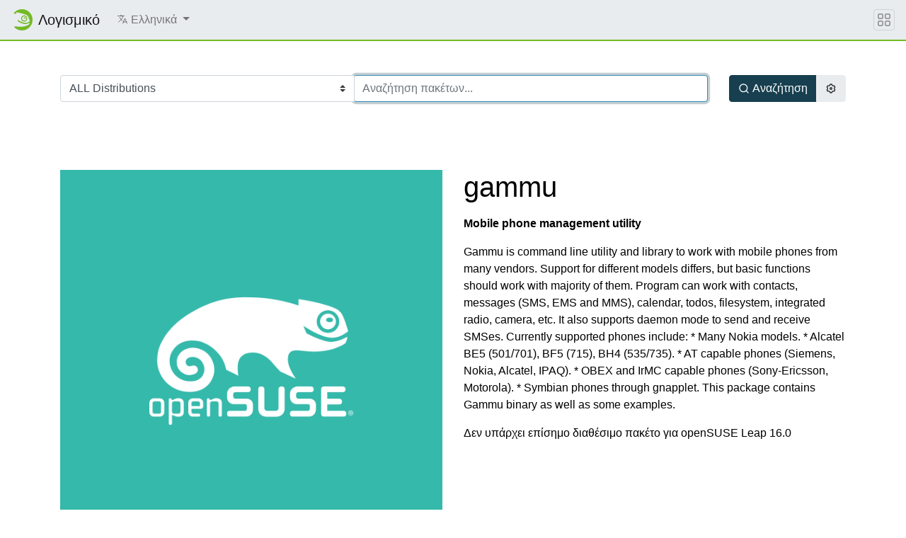

--- FILE ---
content_type: text/html; charset=utf-8
request_url: https://software.opensuse.org/package/gammu?locale=el
body_size: 67937
content:
<!DOCTYPE html>
<html>
<head lang='el'>
<meta charset='utf-8'>
<meta content='IE=edge' http-equiv='X-UA-Compatible'>
<meta content='width=device-width, initial-scale=1' name='viewport'>
<title>Λογισμικό openSUSE</title>
<meta content='text/html; charset=utf-8' http-equiv='Content-Type'>
<meta content='text/javascript' http-equiv='Content-Script-Type'>
<meta content='text/css' http-equiv='Content-Style-Type'>
<link href='/search_software.xml' rel='search' title='openSUSE Software' type='application/opensearchdescription+xml'>
<link href='https://software.opensuse.org/favicon.ico' rel='shortcut icon'>
<link rel="stylesheet" href="/assets/application-8e22d64cc26acc160dc8e1b870f7ff15eda6f1ba7b037dfd580872ae04ce13e1.css" />
<script src="/assets/application-4dc58a466ff4cc101e0afd17d5049d6dff1ebfc6f2c4a2648bde05eb1b601d4a.js"></script>
</head>
<body>
<nav class='navbar noprint navbar-expand-md sticky-top'>
<a class="navbar-brand" href="/"><img class="d-inline-block align-top" alt="openSUSE" title="openSUSE" width="30" height="30" src="/assets/chameleon/logo/favicon-366406cad3c51bad7ea9c1c20f1e6585e46018a5356778caea19e756fb799221.svg" />
<div class='navbar-title'>
Λογισμικό
</div>
</a><button class='navbar-toggler' data-target='#navbar-collapse' data-toggle='collapse' type='button'>
<svg width="1em" height="1em" viewBox="0 0 16 16" fill="currentColor" xmlns="http://www.w3.org/2000/svg" role="img" aria-label="title">
  <title>Expand Navbar</title>
  <path d="M2.5 11.5A.5.5 0 0 1 3 11h10a.5.5 0 0 1 0 1H3a.5.5 0 0 1-.5-.5zm0-4A.5.5 0 0 1 3 7h10a.5.5 0 0 1 0 1H3a.5.5 0 0 1-.5-.5zm0-4A.5.5 0 0 1 3 3h10a.5.5 0 0 1 0 1H3a.5.5 0 0 1-.5-.5z"></path>
</svg>

</button>
<div class='collapse navbar-collapse' id='navbar-collapse'>
<ul class='nav navbar-nav mr-auto flex-md-shrink-0'>
<li class='nav-item dropdown'>
<a class="nav-link dropdown-toggle" id="locale-menu-link" role="button" data-toggle="dropdown" aria-haspopup="true" aria-expanded="false" href="#"><svg xmlns="http://www.w3.org/2000/svg" width="1em" height="1em" viewBox="0 0 512 512" role="img" aria-label="title">
  <title>Choose Locale</title>
  <line x1="48" y1="112" x2="336" y2="112" style="fill:none;stroke:currentColor;stroke-linecap:round;stroke-linejoin:round;stroke-width:32px"></line>
  <line x1="192" y1="64" x2="192" y2="112" style="fill:none;stroke:currentColor;stroke-linecap:round;stroke-linejoin:round;stroke-width:32px"></line>
  <polyline points="272 448 368 224 464 448" style="fill:none;stroke:currentColor;stroke-linecap:round;stroke-linejoin:round;stroke-width:32px"></polyline>
  <line x1="301.5" y1="384" x2="434.5" y2="384" style="fill:none;stroke:currentColor;stroke-linecap:round;stroke-linejoin:round;stroke-width:32px"></line>
  <path d="M281.3,112S257,206,199,277,80,384,80,384" style="fill:none;stroke:currentColor;stroke-linecap:round;stroke-linejoin:round;stroke-width:32px"></path>
  <path d="M256,336s-35-27-72-75-56-85-56-85" style="fill:none;stroke:currentColor;stroke-linecap:round;stroke-linejoin:round;stroke-width:32px"></path>
</svg>

<span class='selected-language'>Ελληνικά</span>
<span class='caret'></span>
</a><div class='dropdown-menu dropdown-menu-right'>
<a class="dropdown-item" href="/package/gammu?locale=ar">العربية</a>
<a class="dropdown-item" href="/package/gammu?locale=bg">Български</a>
<a class="dropdown-item" href="/package/gammu?locale=ca">Català</a>
<a class="dropdown-item" href="/package/gammu?locale=cs">Čeština</a>
<a class="dropdown-item" href="/package/gammu?locale=da">Dansk</a>
<a class="dropdown-item" href="/package/gammu?locale=de">Deutsch</a>
<a class="dropdown-item" href="/package/gammu?locale=el">Ελληνικά</a>
<a class="dropdown-item" href="/package/gammu?locale=en">English</a>
<a class="dropdown-item" href="/package/gammu?locale=es">Español</a>
<a class="dropdown-item" href="/package/gammu?locale=et">eesti keel</a>
<a class="dropdown-item" href="/package/gammu?locale=fa">فارسی</a>
<a class="dropdown-item" href="/package/gammu?locale=fi">Suomi</a>
<a class="dropdown-item" href="/package/gammu?locale=fr">Français</a>
<a class="dropdown-item" href="/package/gammu?locale=gl">Galego</a>
<a class="dropdown-item" href="/package/gammu?locale=hi">हिन्दी</a>
<a class="dropdown-item" href="/package/gammu?locale=hu">Magyar</a>
<a class="dropdown-item" href="/package/gammu?locale=id">Bahasa Indonesia</a>
<a class="dropdown-item" href="/package/gammu?locale=it">Italiano</a>
<a class="dropdown-item" href="/package/gammu?locale=ja">日本語</a>
<a class="dropdown-item" href="/package/gammu?locale=kab">ⵜⴰⵇⴱⴰⵢⵍⵉⵜ</a>
<a class="dropdown-item" href="/package/gammu?locale=km">ភាសាខ្មែរ</a>
<a class="dropdown-item" href="/package/gammu?locale=ko">한국어</a>
<a class="dropdown-item" href="/package/gammu?locale=lt">Lietuvių</a>
<a class="dropdown-item" href="/package/gammu?locale=nb">Bokmål</a>
<a class="dropdown-item" href="/package/gammu?locale=nl">Nederlands</a>
<a class="dropdown-item" href="/package/gammu?locale=nn">Nynorsk</a>
<a class="dropdown-item" href="/package/gammu?locale=pl">Polski</a>
<a class="dropdown-item" href="/package/gammu?locale=pt_BR">Português (Brazil)</a>
<a class="dropdown-item" href="/package/gammu?locale=pt_PT">Português</a>
<a class="dropdown-item" href="/package/gammu?locale=ro">Română</a>
<a class="dropdown-item" href="/package/gammu?locale=ru">Русский</a>
<a class="dropdown-item" href="/package/gammu?locale=si">සිංහල</a>
<a class="dropdown-item" href="/package/gammu?locale=sk">Slovenčina</a>
<a class="dropdown-item" href="/package/gammu?locale=sv">Svenska</a>
<a class="dropdown-item" href="/package/gammu?locale=th">ภาษาไทย</a>
<a class="dropdown-item" href="/package/gammu?locale=tzm">Tamaziɣt n aṭlaṣ</a>
<a class="dropdown-item" href="/package/gammu?locale=uk">Українська</a>
<a class="dropdown-item" href="/package/gammu?locale=wa">Walon</a>
<a class="dropdown-item" href="/package/gammu?locale=zh_CN">简体中文</a>
<a class="dropdown-item" href="/package/gammu?locale=zh_TW">繁體中文</a>
</div>
</li>
</ul>
</div>
<button class='navbar-toggler megamenu-toggler' data-target='#megamenu' data-toggle='collapse' type='button'>
<svg width="1em" height="1em" viewBox="0 0 16 16" fill="currentColor" xmlns="http://www.w3.org/2000/svg" role="img" aria-label="title">
  <title>Expand Megamenu</title>
  <path fill-rule="evenodd" d="M1 2.5A1.5 1.5 0 0 1 2.5 1h3A1.5 1.5 0 0 1 7 2.5v3A1.5 1.5 0 0 1 5.5 7h-3A1.5 1.5 0 0 1 1 5.5v-3zM2.5 2a.5.5 0 0 0-.5.5v3a.5.5 0 0 0 .5.5h3a.5.5 0 0 0 .5-.5v-3a.5.5 0 0 0-.5-.5h-3zm6.5.5A1.5 1.5 0 0 1 10.5 1h3A1.5 1.5 0 0 1 15 2.5v3A1.5 1.5 0 0 1 13.5 7h-3A1.5 1.5 0 0 1 9 5.5v-3zm1.5-.5a.5.5 0 0 0-.5.5v3a.5.5 0 0 0 .5.5h3a.5.5 0 0 0 .5-.5v-3a.5.5 0 0 0-.5-.5h-3zM1 10.5A1.5 1.5 0 0 1 2.5 9h3A1.5 1.5 0 0 1 7 10.5v3A1.5 1.5 0 0 1 5.5 15h-3A1.5 1.5 0 0 1 1 13.5v-3zm1.5-.5a.5.5 0 0 0-.5.5v3a.5.5 0 0 0 .5.5h3a.5.5 0 0 0 .5-.5v-3a.5.5 0 0 0-.5-.5h-3zm6.5.5A1.5 1.5 0 0 1 10.5 9h3a1.5 1.5 0 0 1 1.5 1.5v3a1.5 1.5 0 0 1-1.5 1.5h-3A1.5 1.5 0 0 1 9 13.5v-3zm1.5-.5a.5.5 0 0 0-.5.5v3a.5.5 0 0 0 .5.5h3a.5.5 0 0 0 .5-.5v-3a.5.5 0 0 0-.5-.5h-3z"></path>
</svg>

</button>
</nav>
<div class='megamenu collapse' id='megamenu'></div>

<main class='page-content flex-fill' id='content'>
<div class="search-box py-5">
  <div class="container">
    <form action="/search" accept-charset="UTF-8" method="get">
      <div class="row">
        <div class="col-md">
          <div class="row m-0 input-group">
            <div class="col-md-auto p-0 input-group-prepend">
            <select name="baseproject" id="baseproject" class="btn custom-select"><option value="ALL">ALL Distributions</option>
<option value="openEuler:20.03">openEuler 20.03</option>
<option value="openEuler:21.03">openEuler 21.03</option>
<option value="openEuler:22.03">openEuler 22.03</option>
<option value="openEuler:24.03">openEuler 24.03</option>
<option value="openSUSE:Factory">openSUSE Tumbleweed</option>
<option value="openSUSE:Slowroll">openSUSE Slowroll</option>
<option value="openSUSE:Leap:16.0">openSUSE Leap 16.0</option>
<option value="openSUSE:Leap:15.6">openSUSE Leap 15.6</option>
<option value="openSUSE:Leap:15.5">openSUSE Leap 15.5</option>
<option value="openSUSE:Factory:RISCV">openSUSE Factory RISCV</option>
<option value="openSUSE:Factory:ARM">openSUSE Factory ARM</option>
<option value="openSUSE:Factory:PowerPC">openSUSE Factory PowerPC</option>
<option value="openSUSE:Factory:zSystems">openSUSE Factory zSystems</option>
<option value="SUSE:SLFO:Main">SLFO Main</option>
<option value="SUSE:SLFO:1.2">SLFO 1.2</option>
<option value="SUSE:SLFO:1.1">SLFO_1.1</option>
<option value="SUSE:SLFO:1.0">SLFO_1.0</option>
<option value="openSUSE:Backports:SLE-16.0">openSUSE Backports for SLFO 1.2 aka SLES 16</option>
<option value="openSUSE:Backports:SLE-16.1">openSUSE Backports for SLFO Main aka SLES 16.1</option>
<option value="openSUSE:Backports:SLE-15-SP7">openSUSE Backports for SLE 15 SP7</option>
<option value="openSUSE:Backports:SLE-15-SP6">openSUSE Backports for SLE 15 SP6</option>
<option value="openSUSE:Backports:SLE-15-SP5">openSUSE Backports for SLE 15 SP5</option>
<option value="openSUSE:Backports:SLE-15-SP4">openSUSE Backports for SLE 15 SP4</option>
<option value="openSUSE:Backports:SLE-15-SP3">openSUSE Backports for SLE 15 SP3</option>
<option value="openSUSE:Backports:SLE-15-SP2">openSUSE Backports for SLE 15 SP2</option>
<option value="openSUSE:Backports:SLE-15-SP1">openSUSE Backports for SLE 15 SP1</option>
<option value="openSUSE:Backports:SLE-12-SP5">openSUSE Backports for SLE 12 SP5</option>
<option value="openSUSE:Backports:SLE-12-SP4">openSUSE Backports for SLE 12 SP4</option>
<option value="openSUSE:Backports:SLE-12-SP3">openSUSE Backports for SLE 12 SP3</option>
<option value="openSUSE:Backports:SLE-12-SP2">openSUSE Backports for SLE 12 SP2</option>
<option value="openSUSE:Backports:SLE-12-SP1">openSUSE Backports for SLE 12 SP1</option>
<option value="openSUSE:Backports:SLE-12">openSUSE Backports for SLE 12 SP0</option>
<option value="SUSE:SLFO:Main:Build">SUSE SLE-16 (in development)</option>
<option value="SUSE:SLE-15-SP7:GA">SUSE SLE-15-SP7</option>
<option value="SUSE:SLE-15-SP6:GA">SUSE SLE-15-SP6</option>
<option value="SUSE:SLE-15-SP5:GA">SUSE SLE-15-SP5</option>
<option value="SUSE:SLE-15-SP4:GA">SUSE SLE-15-SP4</option>
<option value="SUSE:SLE-15-SP3:GA">SUSE SLE-15-SP3</option>
<option value="SUSE:SLE-15-SP2:GA">SUSE SLE-15-SP2</option>
<option value="SUSE:SLE-15-SP1:GA">SUSE SLE-15-SP1</option>
<option value="SUSE:SLE-12-SP5:GA">SUSE SLE-12-SP5</option>
<option value="SUSE:SLE-11:SP4">SUSE SLE-11 SP 4</option>
<option value="Arch:Extra">Arch Extra</option>
<option value="Arch:Community">Arch Community</option>
<option value="Raspbian:13">Raspbian 13</option>
<option value="Raspbian:12">Raspbian 12</option>
<option value="Raspbian:11">Raspbian 11</option>
<option value="Raspbian:10">Raspbian 10</option>
<option value="Debian:Next">Debian Unstable</option>
<option value="Debian:Testing">Debian Testing</option>
<option value="Debian:13">Debian 13</option>
<option value="Debian:12">Debian 12</option>
<option value="Debian:11">Debian 11</option>
<option value="Debian:10">Debian 10</option>
<option value="Debian:9.0">Debian 9.0</option>
<option value="Fedora:Rawhide">Fedora Rawhide (unstable)</option>
<option value="Fedora:43">Fedora 43</option>
<option value="Fedora:42">Fedora 42</option>
<option value="Fedora:41">Fedora 41</option>
<option value="Fedora:40">Fedora 40</option>
<option value="Fedora:39">Fedora 39</option>
<option value="Fedora:38">Fedora 38</option>
<option value="ScientificLinux:7">ScientificLinux 7</option>
<option value="ScientificLinux:6">ScientificLinux 6</option>
<option value="RedHat:RHEL-7">RedHat RHEL-7</option>
<option value="RedHat:RHEL-6">RedHat RHEL-6</option>
<option value="RedHat:RHEL-5">RedHat RHEL-5</option>
<option value="CentOS:CentOS-8:Stream">CentOS CentOS-8-Stream</option>
<option value="CentOS:CentOS-8">CentOS CentOS-8</option>
<option value="CentOS:CentOS-7">CentOS CentOS-7</option>
<option value="Ubuntu:25.10">Ubuntu 25.10</option>
<option value="Ubuntu:25.04">Ubuntu 25.04</option>
<option value="Ubuntu:24.10">Ubuntu 24.10</option>
<option value="Ubuntu:24.04">Ubuntu 24.04</option>
<option value="Ubuntu:22.04">Ubuntu 22.04</option>
<option value="Ubuntu:20.04">Ubuntu 20.04</option>
<option value="Univention:4.4">Univention UCS 4.4</option>
<option value="Mageia:Cauldron">Mageia Cauldron (unstable)</option>
<option value="Mageia:9">Mageia 9</option>
<option value="Mageia:8">Mageia 8</option>
<option value="IBM:PowerKVM:3.1">IBM PowerKVM 3.1</option>
<option value="OBS:AppImage">AppImage</option></select>
            </div>
            <div class="col py-3 p-0 p-md-0 input-group-append">
            <input type="text" name="q" id="search-form" class="form-control" placeholder="Αναζήτηση πακέτων..." autocomplete="off" autofocus="autofocus" size="60" />
            </div>
          </div>
        </div>
        <div class="col-md-auto btn-group d-flex">
          <button id="search-button" type="submit" class="btn btn-primary ml-auto d-flex align-items-center">
            <svg xmlns="http://www.w3.org/2000/svg" viewBox="0 0 24 24" width="1em" height="1em" fill="currentColor"><path d="M18.031 16.617l4.283 4.282-1.415 1.415-4.282-4.283A8.96 8.96 0 0 1 11 20c-4.968 0-9-4.032-9-9s4.032-9 9-9 9 4.032 9 9a8.96 8.96 0 0 1-1.969 5.617zm-2.006-.742A6.977 6.977 0 0 0 18 11c0-3.868-3.133-7-7-7-3.868 0-7 3.132-7 7 0 3.867 3.132 7 7 7a6.977 6.977 0 0 0 4.875-1.975l.15-.15z"/></svg>

            <span class="ml-1">Αναζήτηση</span>
          </button>
          <button id="settings-button" type="button" class="btn btn-secondary mr-auto d-flex align-items-center" data-toggle="modal" data-target="#search-settings">
            <svg xmlns="http://www.w3.org/2000/svg" viewBox="0 0 24 24" width="1em" height="1em" fill="currentColor"><path d="M3.34 17a10.018 10.018 0 0 1-.978-2.326 3 3 0 0 0 .002-5.347A9.99 9.99 0 0 1 4.865 4.99a3 3 0 0 0 4.631-2.674 9.99 9.99 0 0 1 5.007.002 3 3 0 0 0 4.632 2.672c.579.59 1.093 1.261 1.525 2.01.433.749.757 1.53.978 2.326a3 3 0 0 0-.002 5.347 9.99 9.99 0 0 1-2.501 4.337 3 3 0 0 0-4.631 2.674 9.99 9.99 0 0 1-5.007-.002 3 3 0 0 0-4.632-2.672A10.018 10.018 0 0 1 3.34 17zm5.66.196a4.993 4.993 0 0 1 2.25 2.77c.499.047 1 .048 1.499.001A4.993 4.993 0 0 1 15 17.197a4.993 4.993 0 0 1 3.525-.565c.29-.408.54-.843.748-1.298A4.993 4.993 0 0 1 18 12c0-1.26.47-2.437 1.273-3.334a8.126 8.126 0 0 0-.75-1.298A4.993 4.993 0 0 1 15 6.804a4.993 4.993 0 0 1-2.25-2.77c-.499-.047-1-.048-1.499-.001A4.993 4.993 0 0 1 9 6.803a4.993 4.993 0 0 1-3.525.565 7.99 7.99 0 0 0-.748 1.298A4.993 4.993 0 0 1 6 12c0 1.26-.47 2.437-1.273 3.334a8.126 8.126 0 0 0 .75 1.298A4.993 4.993 0 0 1 9 17.196zM12 15a3 3 0 1 1 0-6 3 3 0 0 1 0 6zm0-2a1 1 0 1 0 0-2 1 1 0 0 0 0 2z"/></svg>

          </button>
        </div>
      </div>
</form>  </div>
</div>
<div class="modal fade" id="search-settings" tabindex="-1" role="dialog" aria-labelledby="exampleModalLabel" aria-hidden="true">
  <div class="modal-dialog" role="document">
    <div class="modal-content">

      <div class="modal-header">
        <h5 class="modal-title" id="exampleModalLabel">Ρυθμίσεις αναζήτησης</h5>
        <button type="button" class="close" data-dismiss="modal" aria-label="Close">
        <span aria-hidden="true">&times;</span>
        </button>
      </div>

      <div class="modal-body">
        <form>
          <div class="form-check">
            <label class="form-check-label">
              <input type="checkbox" name="search_devel" id="search_devel" value="true" />
              Εμφάνιση πακέτων υπό ανάπτυξη
            </label>
          </div>

          <div class="form-check">
            <label class="form-check-label">
              <input type="checkbox" name="search_lang" id="search_lang" value="true" />
              Εμφάνιση γλωσσικών πακέτων
            </label>
          </div>

          <div class="form-check">
            <label class="form-check-label">
              <input type="checkbox" name="search_debug" id="search_debug" value="true" />
              Εμφάνιση πακέτων αποσφαλμάτωσης
            </label>
          </div>
        </form>
      </div>

      <div class="modal-footer">
        <button type="button" class="ok-button btn btn-primary">Εντάξει</button>
        <button type="button" class="cancel-button btn btn-secondary">Aκύρωση</button>
      </div>
    </div>
  </div>
</div>


<div id='search-result-container'>



  <header class="my-5">
    <div class="container">
      <div class="row">
        <div class="col-md-6">
          <a title="Screenshot of gammu" rel="lightbox" href="/package/screenshot/gammu.png">
            <img class="img-fluid" src="/package/thumbnail/gammu.png" alt="gammu" />
          </a>
        </div>
        <div class="col-md-6">
          <h1>gammu</h1>
            <p><strong>Mobile phone management utility</strong></p>
            <p id="pkg-desc">Gammu is command line utility and library to work with mobile phones
from many vendors. Support for different models differs, but basic
functions should work with majority of them. Program can work with
contacts, messages (SMS, EMS and MMS), calendar, todos, filesystem,
integrated radio, camera, etc. It also supports daemon mode to send and
receive SMSes.

Currently supported phones include:

* Many Nokia models.
* Alcatel BE5 (501/701), BF5 (715), BH4 (535/735).
* AT capable phones (Siemens, Nokia, Alcatel, IPAQ).
* OBEX and IrMC capable phones (Sony-Ericsson, Motorola).
* Symbian phones through gnapplet.

This package contains Gammu binary as well as some examples.</p>
            <!-- <i>(from openSUSE:Backports:SLE-15-SP2)</i> -->

            Δεν υπάρχει επίσημο διαθέσιμο πακέτο για  openSUSE Leap 16.0
        </div><!-- /#package-description -->
      </div><!-- /.row -->
    </div><!-- /.container -->
  </header>

  <div class="container " id="other-distributions-listing">
    <h3 class="mt-5 mb-4">Διανομές</h3>


        <h4 class="mt-4 mb-3">openSUSE Tumbleweed</h4>

        <!-- official packages -->

          
  <div class="card mb-2">
    <div class="card-body row">
      
      <div class="col-md-6">
        <a href="https://build.opensuse.org/package/show/openSUSE%3AFactory/gammu"><b>επίσημη έκδοση</b></a>
          <span class="badge badge-success">Επίσημο</span>
      </div><!-- /.col- -->
      
      <div class="col-md-2">
        1.42.0
      </div><!-- /.col- -->
      
      <div class="col-md-4 text-right">

        <!-- 1-click install button -->

        <a class="btn btn-sm btn-secondary" href="/download/package?package=gammu&amp;project=openSUSE%3AFactory">
          <svg xmlns="http://www.w3.org/2000/svg" viewBox="0 0 24 24" width="1.15em" height="1.15em" fill="currentColor"><path d="M3 19h18v2H3v-2zm10-5.828L19.071 7.1l1.414 1.414L12 17 3.515 8.515 4.929 7.1 11 13.17V2h2v11.172z"/></svg>

          Expert Download
</a>
      </div><!-- /.col- -->
    </div><!-- /.card-body -->
  </div><!-- /.card -->

        
        


        <p>
        <button class="btn btn-sm btn-warning"  type="button" data-toggle="collapse" data-target="#opensuse-factory-experimental-packages">Εμφάνιση πειραματικών πακέτων</button>
        <button class="btn btn-sm btn-danger"  type="button" data-toggle="collapse" data-target="#opensuse-factory-community-packages">Εμφάνιση μη κοινοτικών πακέτων</button>
        </p>
        <!-- experimental packages -->
        <div id="opensuse-factory-experimental-packages" class="collapse">
            
  <div class="card mb-2">
    <div class="card-body row">
      
      <div class="col-md-6">
        <a href="https://build.opensuse.org/package/show/hardware/gammu">hardware</a>
          <span class="badge badge-warning">Πειραματικό</span>
      </div><!-- /.col- -->
      
      <div class="col-md-2">
        1.42.0
      </div><!-- /.col- -->
      
      <div class="col-md-4 text-right">

        <!-- 1-click install button -->
            <a class="btn btn-sm btn-primary" href="/ymp/hardware/openSUSE_Tumbleweed/gammu.ymp?base=openSUSE%3AFactory&amp;query=gammu"><svg xmlns="http://www.w3.org/2000/svg" viewBox="0 0 24 24" width="1.15em" height="1.15em" fill="currentColor"><path d="M13 9h8L11 24v-9H4l9-15v9zm-2 2V7.22L7.532 13H13v4.394L17.263 11H11z"/></svg>
 Εγκατάσταση με 1 κλικ</a>

        <a class="btn btn-sm btn-secondary" href="/download/package?package=gammu&amp;project=hardware">
          <svg xmlns="http://www.w3.org/2000/svg" viewBox="0 0 24 24" width="1.15em" height="1.15em" fill="currentColor"><path d="M3 19h18v2H3v-2zm10-5.828L19.071 7.1l1.414 1.414L12 17 3.515 8.515 4.929 7.1 11 13.17V2h2v11.172z"/></svg>

          Expert Download
</a>
      </div><!-- /.col- -->
    </div><!-- /.card-body -->
  </div><!-- /.card -->

        </div>
        <!-- community packages -->
        <div id="opensuse-factory-community-packages" class="collapse">
            
  <div class="card mb-2">
    <div class="card-body row">
      
      <div class="col-md-6">
        <a href="https://build.opensuse.org/package/show/home%3Adsbhayangkara/gammu">home:dsbhayangkara</a>
          <span class="badge badge-danger">Κοινότητα</span>
      </div><!-- /.col- -->
      
      <div class="col-md-2">
        1.10.6
      </div><!-- /.col- -->
      
      <div class="col-md-4 text-right">

        <!-- 1-click install button -->
            <a class="btn btn-sm btn-primary" href="/ymp/home:dsbhayangkara/openSUSE_Tumbleweed/gammu.ymp?base=openSUSE%3AFactory&amp;query=gammu"><svg xmlns="http://www.w3.org/2000/svg" viewBox="0 0 24 24" width="1.15em" height="1.15em" fill="currentColor"><path d="M13 9h8L11 24v-9H4l9-15v9zm-2 2V7.22L7.532 13H13v4.394L17.263 11H11z"/></svg>
 Εγκατάσταση με 1 κλικ</a>

        <a class="btn btn-sm btn-secondary" href="/download/package?package=gammu&amp;project=home%3Adsbhayangkara">
          <svg xmlns="http://www.w3.org/2000/svg" viewBox="0 0 24 24" width="1.15em" height="1.15em" fill="currentColor"><path d="M3 19h18v2H3v-2zm10-5.828L19.071 7.1l1.414 1.414L12 17 3.515 8.515 4.929 7.1 11 13.17V2h2v11.172z"/></svg>

          Expert Download
</a>
      </div><!-- /.col- -->
    </div><!-- /.card-body -->
  </div><!-- /.card -->
  
  <div class="card mb-2">
    <div class="card-body row">
      
      <div class="col-md-6">
        <a href="https://build.opensuse.org/package/show/home%3Aecsos/gammu">home:ecsos</a>
          <span class="badge badge-danger">Κοινότητα</span>
      </div><!-- /.col- -->
      
      <div class="col-md-2">
        1.42.0
      </div><!-- /.col- -->
      
      <div class="col-md-4 text-right">

        <!-- 1-click install button -->
            <a class="btn btn-sm btn-primary" href="/ymp/home:ecsos/openSUSE_Tumbleweed/gammu.ymp?base=openSUSE%3AFactory&amp;query=gammu"><svg xmlns="http://www.w3.org/2000/svg" viewBox="0 0 24 24" width="1.15em" height="1.15em" fill="currentColor"><path d="M13 9h8L11 24v-9H4l9-15v9zm-2 2V7.22L7.532 13H13v4.394L17.263 11H11z"/></svg>
 Εγκατάσταση με 1 κλικ</a>

        <a class="btn btn-sm btn-secondary" href="/download/package?package=gammu&amp;project=home%3Aecsos">
          <svg xmlns="http://www.w3.org/2000/svg" viewBox="0 0 24 24" width="1.15em" height="1.15em" fill="currentColor"><path d="M3 19h18v2H3v-2zm10-5.828L19.071 7.1l1.414 1.414L12 17 3.515 8.515 4.929 7.1 11 13.17V2h2v11.172z"/></svg>

          Expert Download
</a>
      </div><!-- /.col- -->
    </div><!-- /.card-body -->
  </div><!-- /.card -->
  
  <div class="card mb-2">
    <div class="card-body row">
      
      <div class="col-md-6">
        <a href="https://build.opensuse.org/package/show/home%3Amnhauke/gammu">home:mnhauke</a>
          <span class="badge badge-danger">Κοινότητα</span>
      </div><!-- /.col- -->
      
      <div class="col-md-2">
        1.42.0
      </div><!-- /.col- -->
      
      <div class="col-md-4 text-right">

        <!-- 1-click install button -->
            <a class="btn btn-sm btn-primary" href="/ymp/home:mnhauke/openSUSE_Tumbleweed/gammu.ymp?base=openSUSE%3AFactory&amp;query=gammu"><svg xmlns="http://www.w3.org/2000/svg" viewBox="0 0 24 24" width="1.15em" height="1.15em" fill="currentColor"><path d="M13 9h8L11 24v-9H4l9-15v9zm-2 2V7.22L7.532 13H13v4.394L17.263 11H11z"/></svg>
 Εγκατάσταση με 1 κλικ</a>

        <a class="btn btn-sm btn-secondary" href="/download/package?package=gammu&amp;project=home%3Amnhauke">
          <svg xmlns="http://www.w3.org/2000/svg" viewBox="0 0 24 24" width="1.15em" height="1.15em" fill="currentColor"><path d="M3 19h18v2H3v-2zm10-5.828L19.071 7.1l1.414 1.414L12 17 3.515 8.515 4.929 7.1 11 13.17V2h2v11.172z"/></svg>

          Expert Download
</a>
      </div><!-- /.col- -->
    </div><!-- /.card-body -->
  </div><!-- /.card -->

        </div>

        <h4 class="mt-4 mb-3">openSUSE Slowroll</h4>

        <!-- official packages -->

        
        
        


        <p>
        <button class="btn btn-sm btn-warning"  type="button" data-toggle="collapse" data-target="#opensuse-slowroll-experimental-packages">Εμφάνιση πειραματικών πακέτων</button>
        <button class="btn btn-sm btn-danger"  type="button" data-toggle="collapse" data-target="#opensuse-slowroll-community-packages">Εμφάνιση μη κοινοτικών πακέτων</button>
        </p>
        <!-- experimental packages -->
        <div id="opensuse-slowroll-experimental-packages" class="collapse">
            
  <div class="card mb-2">
    <div class="card-body row">
      
      <div class="col-md-6">
        <a href="https://build.opensuse.org/package/show/hardware/gammu">hardware</a>
          <span class="badge badge-warning">Πειραματικό</span>
      </div><!-- /.col- -->
      
      <div class="col-md-2">
        1.42.0
      </div><!-- /.col- -->
      
      <div class="col-md-4 text-right">

        <!-- 1-click install button -->
            <a class="btn btn-sm btn-primary" href="/ymp/hardware/openSUSE_Slowroll/gammu.ymp?base=openSUSE%3ASlowroll&amp;query=gammu"><svg xmlns="http://www.w3.org/2000/svg" viewBox="0 0 24 24" width="1.15em" height="1.15em" fill="currentColor"><path d="M13 9h8L11 24v-9H4l9-15v9zm-2 2V7.22L7.532 13H13v4.394L17.263 11H11z"/></svg>
 Εγκατάσταση με 1 κλικ</a>

        <a class="btn btn-sm btn-secondary" href="/download/package?package=gammu&amp;project=hardware">
          <svg xmlns="http://www.w3.org/2000/svg" viewBox="0 0 24 24" width="1.15em" height="1.15em" fill="currentColor"><path d="M3 19h18v2H3v-2zm10-5.828L19.071 7.1l1.414 1.414L12 17 3.515 8.515 4.929 7.1 11 13.17V2h2v11.172z"/></svg>

          Expert Download
</a>
      </div><!-- /.col- -->
    </div><!-- /.card-body -->
  </div><!-- /.card -->

        </div>
        <!-- community packages -->
        <div id="opensuse-slowroll-community-packages" class="collapse">
            
  <div class="card mb-2">
    <div class="card-body row">
      
      <div class="col-md-6">
        <a href="https://build.opensuse.org/package/show/home%3Aecsos/gammu">home:ecsos</a>
          <span class="badge badge-danger">Κοινότητα</span>
      </div><!-- /.col- -->
      
      <div class="col-md-2">
        1.42.0
      </div><!-- /.col- -->
      
      <div class="col-md-4 text-right">

        <!-- 1-click install button -->
            <a class="btn btn-sm btn-primary" href="/ymp/home:ecsos/openSUSE_Slowroll/gammu.ymp?base=openSUSE%3ASlowroll&amp;query=gammu"><svg xmlns="http://www.w3.org/2000/svg" viewBox="0 0 24 24" width="1.15em" height="1.15em" fill="currentColor"><path d="M13 9h8L11 24v-9H4l9-15v9zm-2 2V7.22L7.532 13H13v4.394L17.263 11H11z"/></svg>
 Εγκατάσταση με 1 κλικ</a>

        <a class="btn btn-sm btn-secondary" href="/download/package?package=gammu&amp;project=home%3Aecsos">
          <svg xmlns="http://www.w3.org/2000/svg" viewBox="0 0 24 24" width="1.15em" height="1.15em" fill="currentColor"><path d="M3 19h18v2H3v-2zm10-5.828L19.071 7.1l1.414 1.414L12 17 3.515 8.515 4.929 7.1 11 13.17V2h2v11.172z"/></svg>

          Expert Download
</a>
      </div><!-- /.col- -->
    </div><!-- /.card-body -->
  </div><!-- /.card -->

        </div>

        <h4 class="mt-4 mb-3">openSUSE Leap 16.0</h4>

        <!-- official packages -->

        
        
        


        <p>
        <button class="btn btn-sm btn-warning"  type="button" data-toggle="collapse" data-target="#opensuse-leap-160-experimental-packages">Εμφάνιση πειραματικών πακέτων</button>
        <button class="btn btn-sm btn-danger"  type="button" data-toggle="collapse" data-target="#opensuse-leap-160-community-packages">Εμφάνιση μη κοινοτικών πακέτων</button>
        </p>
        <!-- experimental packages -->
        <div id="opensuse-leap-160-experimental-packages" class="collapse">
            
  <div class="card mb-2">
    <div class="card-body row">
      
      <div class="col-md-6">
        <a href="https://build.opensuse.org/package/show/hardware/gammu">hardware</a>
          <span class="badge badge-warning">Πειραματικό</span>
      </div><!-- /.col- -->
      
      <div class="col-md-2">
        1.42.0
      </div><!-- /.col- -->
      
      <div class="col-md-4 text-right">

        <!-- 1-click install button -->
            <a class="btn btn-sm btn-primary" href="/ymp/hardware/16.0/gammu.ymp?base=openSUSE%3ALeap%3A16.0&amp;query=gammu"><svg xmlns="http://www.w3.org/2000/svg" viewBox="0 0 24 24" width="1.15em" height="1.15em" fill="currentColor"><path d="M13 9h8L11 24v-9H4l9-15v9zm-2 2V7.22L7.532 13H13v4.394L17.263 11H11z"/></svg>
 Εγκατάσταση με 1 κλικ</a>

        <a class="btn btn-sm btn-secondary" href="/download/package?package=gammu&amp;project=hardware">
          <svg xmlns="http://www.w3.org/2000/svg" viewBox="0 0 24 24" width="1.15em" height="1.15em" fill="currentColor"><path d="M3 19h18v2H3v-2zm10-5.828L19.071 7.1l1.414 1.414L12 17 3.515 8.515 4.929 7.1 11 13.17V2h2v11.172z"/></svg>

          Expert Download
</a>
      </div><!-- /.col- -->
    </div><!-- /.card-body -->
  </div><!-- /.card -->

        </div>
        <!-- community packages -->
        <div id="opensuse-leap-160-community-packages" class="collapse">
            
  <div class="card mb-2">
    <div class="card-body row">
      
      <div class="col-md-6">
        <a href="https://build.opensuse.org/package/show/home%3Aecsos/gammu">home:ecsos</a>
          <span class="badge badge-danger">Κοινότητα</span>
      </div><!-- /.col- -->
      
      <div class="col-md-2">
        1.42.0
      </div><!-- /.col- -->
      
      <div class="col-md-4 text-right">

        <!-- 1-click install button -->
            <a class="btn btn-sm btn-primary" href="/ymp/home:ecsos/16.0/gammu.ymp?base=openSUSE%3ALeap%3A16.0&amp;query=gammu"><svg xmlns="http://www.w3.org/2000/svg" viewBox="0 0 24 24" width="1.15em" height="1.15em" fill="currentColor"><path d="M13 9h8L11 24v-9H4l9-15v9zm-2 2V7.22L7.532 13H13v4.394L17.263 11H11z"/></svg>
 Εγκατάσταση με 1 κλικ</a>

        <a class="btn btn-sm btn-secondary" href="/download/package?package=gammu&amp;project=home%3Aecsos">
          <svg xmlns="http://www.w3.org/2000/svg" viewBox="0 0 24 24" width="1.15em" height="1.15em" fill="currentColor"><path d="M3 19h18v2H3v-2zm10-5.828L19.071 7.1l1.414 1.414L12 17 3.515 8.515 4.929 7.1 11 13.17V2h2v11.172z"/></svg>

          Expert Download
</a>
      </div><!-- /.col- -->
    </div><!-- /.card-body -->
  </div><!-- /.card -->
  
  <div class="card mb-2">
    <div class="card-body row">
      
      <div class="col-md-6">
        <a href="https://build.opensuse.org/package/show/home%3Amnhauke/gammu">home:mnhauke</a>
          <span class="badge badge-danger">Κοινότητα</span>
      </div><!-- /.col- -->
      
      <div class="col-md-2">
        1.42.0
      </div><!-- /.col- -->
      
      <div class="col-md-4 text-right">

        <!-- 1-click install button -->
            <a class="btn btn-sm btn-primary" href="/ymp/home:mnhauke/16.0/gammu.ymp?base=openSUSE%3ALeap%3A16.0&amp;query=gammu"><svg xmlns="http://www.w3.org/2000/svg" viewBox="0 0 24 24" width="1.15em" height="1.15em" fill="currentColor"><path d="M13 9h8L11 24v-9H4l9-15v9zm-2 2V7.22L7.532 13H13v4.394L17.263 11H11z"/></svg>
 Εγκατάσταση με 1 κλικ</a>

        <a class="btn btn-sm btn-secondary" href="/download/package?package=gammu&amp;project=home%3Amnhauke">
          <svg xmlns="http://www.w3.org/2000/svg" viewBox="0 0 24 24" width="1.15em" height="1.15em" fill="currentColor"><path d="M3 19h18v2H3v-2zm10-5.828L19.071 7.1l1.414 1.414L12 17 3.515 8.515 4.929 7.1 11 13.17V2h2v11.172z"/></svg>

          Expert Download
</a>
      </div><!-- /.col- -->
    </div><!-- /.card-body -->
  </div><!-- /.card -->

        </div>

        <h4 class="mt-4 mb-3">openSUSE Leap 15.6</h4>

        <!-- official packages -->

        
        
        


        <p>
        <button class="btn btn-sm btn-warning"  type="button" data-toggle="collapse" data-target="#opensuse-leap-156-experimental-packages">Εμφάνιση πειραματικών πακέτων</button>
        <button class="btn btn-sm btn-danger"  type="button" data-toggle="collapse" data-target="#opensuse-leap-156-community-packages">Εμφάνιση μη κοινοτικών πακέτων</button>
        </p>
        <!-- experimental packages -->
        <div id="opensuse-leap-156-experimental-packages" class="collapse">
            
  <div class="card mb-2">
    <div class="card-body row">
      
      <div class="col-md-6">
        <a href="https://build.opensuse.org/package/show/hardware/gammu">hardware</a>
          <span class="badge badge-warning">Πειραματικό</span>
      </div><!-- /.col- -->
      
      <div class="col-md-2">
        1.42.0
      </div><!-- /.col- -->
      
      <div class="col-md-4 text-right">

        <!-- 1-click install button -->
            <a class="btn btn-sm btn-primary" href="/ymp/hardware/15.6/gammu.ymp?base=openSUSE%3ALeap%3A15.6&amp;query=gammu"><svg xmlns="http://www.w3.org/2000/svg" viewBox="0 0 24 24" width="1.15em" height="1.15em" fill="currentColor"><path d="M13 9h8L11 24v-9H4l9-15v9zm-2 2V7.22L7.532 13H13v4.394L17.263 11H11z"/></svg>
 Εγκατάσταση με 1 κλικ</a>

        <a class="btn btn-sm btn-secondary" href="/download/package?package=gammu&amp;project=hardware">
          <svg xmlns="http://www.w3.org/2000/svg" viewBox="0 0 24 24" width="1.15em" height="1.15em" fill="currentColor"><path d="M3 19h18v2H3v-2zm10-5.828L19.071 7.1l1.414 1.414L12 17 3.515 8.515 4.929 7.1 11 13.17V2h2v11.172z"/></svg>

          Expert Download
</a>
      </div><!-- /.col- -->
    </div><!-- /.card-body -->
  </div><!-- /.card -->

        </div>
        <!-- community packages -->
        <div id="opensuse-leap-156-community-packages" class="collapse">
            
  <div class="card mb-2">
    <div class="card-body row">
      
      <div class="col-md-6">
        <a href="https://build.opensuse.org/package/show/home%3Aecsos/gammu">home:ecsos</a>
          <span class="badge badge-danger">Κοινότητα</span>
      </div><!-- /.col- -->
      
      <div class="col-md-2">
        1.42.0
      </div><!-- /.col- -->
      
      <div class="col-md-4 text-right">

        <!-- 1-click install button -->
            <a class="btn btn-sm btn-primary" href="/ymp/home:ecsos/15.6/gammu.ymp?base=openSUSE%3ALeap%3A15.6&amp;query=gammu"><svg xmlns="http://www.w3.org/2000/svg" viewBox="0 0 24 24" width="1.15em" height="1.15em" fill="currentColor"><path d="M13 9h8L11 24v-9H4l9-15v9zm-2 2V7.22L7.532 13H13v4.394L17.263 11H11z"/></svg>
 Εγκατάσταση με 1 κλικ</a>

        <a class="btn btn-sm btn-secondary" href="/download/package?package=gammu&amp;project=home%3Aecsos">
          <svg xmlns="http://www.w3.org/2000/svg" viewBox="0 0 24 24" width="1.15em" height="1.15em" fill="currentColor"><path d="M3 19h18v2H3v-2zm10-5.828L19.071 7.1l1.414 1.414L12 17 3.515 8.515 4.929 7.1 11 13.17V2h2v11.172z"/></svg>

          Expert Download
</a>
      </div><!-- /.col- -->
    </div><!-- /.card-body -->
  </div><!-- /.card -->
  
  <div class="card mb-2">
    <div class="card-body row">
      
      <div class="col-md-6">
        <a href="https://build.opensuse.org/package/show/home%3Amnhauke/gammu">home:mnhauke</a>
          <span class="badge badge-danger">Κοινότητα</span>
      </div><!-- /.col- -->
      
      <div class="col-md-2">
        1.42.0
      </div><!-- /.col- -->
      
      <div class="col-md-4 text-right">

        <!-- 1-click install button -->
            <a class="btn btn-sm btn-primary" href="/ymp/home:mnhauke/15.6/gammu.ymp?base=openSUSE%3ALeap%3A15.6&amp;query=gammu"><svg xmlns="http://www.w3.org/2000/svg" viewBox="0 0 24 24" width="1.15em" height="1.15em" fill="currentColor"><path d="M13 9h8L11 24v-9H4l9-15v9zm-2 2V7.22L7.532 13H13v4.394L17.263 11H11z"/></svg>
 Εγκατάσταση με 1 κλικ</a>

        <a class="btn btn-sm btn-secondary" href="/download/package?package=gammu&amp;project=home%3Amnhauke">
          <svg xmlns="http://www.w3.org/2000/svg" viewBox="0 0 24 24" width="1.15em" height="1.15em" fill="currentColor"><path d="M3 19h18v2H3v-2zm10-5.828L19.071 7.1l1.414 1.414L12 17 3.515 8.515 4.929 7.1 11 13.17V2h2v11.172z"/></svg>

          Expert Download
</a>
      </div><!-- /.col- -->
    </div><!-- /.card-body -->
  </div><!-- /.card -->
  
  <div class="card mb-2">
    <div class="card-body row">
      
      <div class="col-md-6">
        <a href="https://build.opensuse.org/package/show/home%3Aredwil%3A15.6/gammu">home:redwil:15.6</a>
          <span class="badge badge-danger">Κοινότητα</span>
      </div><!-- /.col- -->
      
      <div class="col-md-2">
        1.42.0
      </div><!-- /.col- -->
      
      <div class="col-md-4 text-right">

        <!-- 1-click install button -->
            <a class="btn btn-sm btn-primary" href="/ymp/home:redwil:15.6/15.6/gammu.ymp?base=openSUSE%3ALeap%3A15.6&amp;query=gammu"><svg xmlns="http://www.w3.org/2000/svg" viewBox="0 0 24 24" width="1.15em" height="1.15em" fill="currentColor"><path d="M13 9h8L11 24v-9H4l9-15v9zm-2 2V7.22L7.532 13H13v4.394L17.263 11H11z"/></svg>
 Εγκατάσταση με 1 κλικ</a>

        <a class="btn btn-sm btn-secondary" href="/download/package?package=gammu&amp;project=home%3Aredwil%3A15.6">
          <svg xmlns="http://www.w3.org/2000/svg" viewBox="0 0 24 24" width="1.15em" height="1.15em" fill="currentColor"><path d="M3 19h18v2H3v-2zm10-5.828L19.071 7.1l1.414 1.414L12 17 3.515 8.515 4.929 7.1 11 13.17V2h2v11.172z"/></svg>

          Expert Download
</a>
      </div><!-- /.col- -->
    </div><!-- /.card-body -->
  </div><!-- /.card -->

        </div>

        <h4 class="mt-4 mb-3">SLFO Main</h4>

        <!-- official packages -->

        
        
        


        <p>
        <button class="btn btn-sm btn-warning"  type="button" data-toggle="collapse" data-target="#suse-slfo-main-experimental-packages">Εμφάνιση πειραματικών πακέτων</button>
        <button class="btn btn-sm btn-danger" disabled type="button" data-toggle="collapse" data-target="#suse-slfo-main-community-packages">Εμφάνιση μη κοινοτικών πακέτων</button>
        </p>
        <!-- experimental packages -->
        <div id="suse-slfo-main-experimental-packages" class="collapse">
            
  <div class="card mb-2">
    <div class="card-body row">
      
      <div class="col-md-6">
        <a href="https://build.opensuse.org/package/show/hardware/gammu">hardware</a>
          <span class="badge badge-warning">Πειραματικό</span>
      </div><!-- /.col- -->
      
      <div class="col-md-2">
        1.42.0
      </div><!-- /.col- -->
      
      <div class="col-md-4 text-right">

        <!-- 1-click install button -->
            <a class="btn btn-sm btn-primary" href="/ymp/hardware/SLFO_Main/gammu.ymp?base=SUSE%3ASLFO%3AMain&amp;query=gammu"><svg xmlns="http://www.w3.org/2000/svg" viewBox="0 0 24 24" width="1.15em" height="1.15em" fill="currentColor"><path d="M13 9h8L11 24v-9H4l9-15v9zm-2 2V7.22L7.532 13H13v4.394L17.263 11H11z"/></svg>
 Εγκατάσταση με 1 κλικ</a>

        <a class="btn btn-sm btn-secondary" href="/download/package?package=gammu&amp;project=hardware">
          <svg xmlns="http://www.w3.org/2000/svg" viewBox="0 0 24 24" width="1.15em" height="1.15em" fill="currentColor"><path d="M3 19h18v2H3v-2zm10-5.828L19.071 7.1l1.414 1.414L12 17 3.515 8.515 4.929 7.1 11 13.17V2h2v11.172z"/></svg>

          Expert Download
</a>
      </div><!-- /.col- -->
    </div><!-- /.card-body -->
  </div><!-- /.card -->

        </div>
        <!-- community packages -->
        <div id="suse-slfo-main-community-packages" class="collapse">
          
        </div>

        <h4 class="mt-4 mb-3">openSUSE Backports for SLE 15 SP4</h4>

        <!-- official packages -->

        
        
        


        <p>
        <button class="btn btn-sm btn-warning" disabled type="button" data-toggle="collapse" data-target="#opensuse-backports-sle-15-sp4-experimental-packages">Εμφάνιση πειραματικών πακέτων</button>
        <button class="btn btn-sm btn-danger"  type="button" data-toggle="collapse" data-target="#opensuse-backports-sle-15-sp4-community-packages">Εμφάνιση μη κοινοτικών πακέτων</button>
        </p>
        <!-- experimental packages -->
        <div id="opensuse-backports-sle-15-sp4-experimental-packages" class="collapse">
          
        </div>
        <!-- community packages -->
        <div id="opensuse-backports-sle-15-sp4-community-packages" class="collapse">
            
  <div class="card mb-2">
    <div class="card-body row">
      
      <div class="col-md-6">
        <a href="https://build.opensuse.org/package/show/home%3Aredwil%3A15.4/gammu">home:redwil:15.4</a>
          <span class="badge badge-danger">Κοινότητα</span>
      </div><!-- /.col- -->
      
      <div class="col-md-2">
        1.42.0
      </div><!-- /.col- -->
      
      <div class="col-md-4 text-right">

        <!-- 1-click install button -->
            <a class="btn btn-sm btn-primary" href="/ymp/home:redwil:15.4/15.4/gammu.ymp?base=openSUSE%3ABackports%3ASLE-15-SP4&amp;query=gammu"><svg xmlns="http://www.w3.org/2000/svg" viewBox="0 0 24 24" width="1.15em" height="1.15em" fill="currentColor"><path d="M13 9h8L11 24v-9H4l9-15v9zm-2 2V7.22L7.532 13H13v4.394L17.263 11H11z"/></svg>
 Εγκατάσταση με 1 κλικ</a>

        <a class="btn btn-sm btn-secondary" href="/download/package?package=gammu&amp;project=home%3Aredwil%3A15.4">
          <svg xmlns="http://www.w3.org/2000/svg" viewBox="0 0 24 24" width="1.15em" height="1.15em" fill="currentColor"><path d="M3 19h18v2H3v-2zm10-5.828L19.071 7.1l1.414 1.414L12 17 3.515 8.515 4.929 7.1 11 13.17V2h2v11.172z"/></svg>

          Expert Download
</a>
      </div><!-- /.col- -->
    </div><!-- /.card-body -->
  </div><!-- /.card -->

        </div>

        <h4 class="mt-4 mb-3">SUSE SLE-15-SP1</h4>

        <!-- official packages -->

        
        
        


        <p>
        <button class="btn btn-sm btn-warning" disabled type="button" data-toggle="collapse" data-target="#suse-sle-15-sp1-ga-experimental-packages">Εμφάνιση πειραματικών πακέτων</button>
        <button class="btn btn-sm btn-danger" disabled type="button" data-toggle="collapse" data-target="#suse-sle-15-sp1-ga-community-packages">Εμφάνιση μη κοινοτικών πακέτων</button>
        </p>
        <!-- experimental packages -->
        <div id="suse-sle-15-sp1-ga-experimental-packages" class="collapse">
          
        </div>
        <!-- community packages -->
        <div id="suse-sle-15-sp1-ga-community-packages" class="collapse">
          
        </div>


      <h3 class="mt-5 mb-4">Μη υποστηριζόμενες διανομές</h3>

      <div class="alert alert-danger">
        Οι παρακάτω διανομές δεν υποστηρίζονται επίσημα. Χρησιμοποιήστε αυτά τα πακέτα με δικιά σας ευθύνη.
        <button type="button" class="btn btn-danger" data-toggle="collapse" data-target="#unsupported-distributions">Προβολή</button>
      </div>

      <div id="unsupported-distributions" class="collapse">
          <h4 class="mt-4 mb-3">SUSE:SLE-15:GA</h4>
            
  <div class="card mb-2">
    <div class="card-body row">
      
      <div class="col-md-6">
        <a href="https://build.opensuse.org/package/show/openSUSE%3ABackports%3ASLE-15/gammu">openSUSE:Backports:SLE-15</a>
      </div><!-- /.col- -->
      
      <div class="col-md-2">
        1.39.0
      </div><!-- /.col- -->
      
      <div class="col-md-4 text-right">

        <!-- 1-click install button -->

        <a class="btn btn-sm btn-secondary" href="/download/package?package=gammu&amp;project=openSUSE%3ABackports%3ASLE-15">
          <svg xmlns="http://www.w3.org/2000/svg" viewBox="0 0 24 24" width="1.15em" height="1.15em" fill="currentColor"><path d="M3 19h18v2H3v-2zm10-5.828L19.071 7.1l1.414 1.414L12 17 3.515 8.515 4.929 7.1 11 13.17V2h2v11.172z"/></svg>

          Expert Download
</a>
      </div><!-- /.col- -->
    </div><!-- /.card-body -->
  </div><!-- /.card -->
  
  <div class="card mb-2">
    <div class="card-body row">
      
      <div class="col-md-6">
        <a href="https://build.opensuse.org/package/show/openSUSE%3ABackports%3ASLE-15-SP2/gammu">openSUSE:Backports:SLE-15-SP2</a>
      </div><!-- /.col- -->
      
      <div class="col-md-2">
        1.39.0
      </div><!-- /.col- -->
      
      <div class="col-md-4 text-right">

        <!-- 1-click install button -->

        <a class="btn btn-sm btn-secondary" href="/download/package?package=gammu&amp;project=openSUSE%3ABackports%3ASLE-15-SP2">
          <svg xmlns="http://www.w3.org/2000/svg" viewBox="0 0 24 24" width="1.15em" height="1.15em" fill="currentColor"><path d="M3 19h18v2H3v-2zm10-5.828L19.071 7.1l1.414 1.414L12 17 3.515 8.515 4.929 7.1 11 13.17V2h2v11.172z"/></svg>

          Expert Download
</a>
      </div><!-- /.col- -->
    </div><!-- /.card-body -->
  </div><!-- /.card -->
  
  <div class="card mb-2">
    <div class="card-body row">
      
      <div class="col-md-6">
        <a href="https://build.opensuse.org/package/show/openSUSE%3ABackports%3ASLE-15-SP3/gammu">openSUSE:Backports:SLE-15-SP3</a>
      </div><!-- /.col- -->
      
      <div class="col-md-2">
        1.39.0
      </div><!-- /.col- -->
      
      <div class="col-md-4 text-right">

        <!-- 1-click install button -->

        <a class="btn btn-sm btn-secondary" href="/download/package?package=gammu&amp;project=openSUSE%3ABackports%3ASLE-15-SP3">
          <svg xmlns="http://www.w3.org/2000/svg" viewBox="0 0 24 24" width="1.15em" height="1.15em" fill="currentColor"><path d="M3 19h18v2H3v-2zm10-5.828L19.071 7.1l1.414 1.414L12 17 3.515 8.515 4.929 7.1 11 13.17V2h2v11.172z"/></svg>

          Expert Download
</a>
      </div><!-- /.col- -->
    </div><!-- /.card-body -->
  </div><!-- /.card -->
  
  <div class="card mb-2">
    <div class="card-body row">
      
      <div class="col-md-6">
        <a href="https://build.opensuse.org/package/show/openSUSE%3ABackports%3ASLE-15-SP4/gammu">openSUSE:Backports:SLE-15-SP4</a>
      </div><!-- /.col- -->
      
      <div class="col-md-2">
        1.42.0
      </div><!-- /.col- -->
      
      <div class="col-md-4 text-right">

        <!-- 1-click install button -->

        <a class="btn btn-sm btn-secondary" href="/download/package?package=gammu&amp;project=openSUSE%3ABackports%3ASLE-15-SP4">
          <svg xmlns="http://www.w3.org/2000/svg" viewBox="0 0 24 24" width="1.15em" height="1.15em" fill="currentColor"><path d="M3 19h18v2H3v-2zm10-5.828L19.071 7.1l1.414 1.414L12 17 3.515 8.515 4.929 7.1 11 13.17V2h2v11.172z"/></svg>

          Expert Download
</a>
      </div><!-- /.col- -->
    </div><!-- /.card-body -->
  </div><!-- /.card -->
  
  <div class="card mb-2">
    <div class="card-body row">
      
      <div class="col-md-6">
        <a href="https://build.opensuse.org/package/show/openSUSE%3ABackports%3ASLE-15-SP5/gammu">openSUSE:Backports:SLE-15-SP5</a>
      </div><!-- /.col- -->
      
      <div class="col-md-2">
        1.42.0
      </div><!-- /.col- -->
      
      <div class="col-md-4 text-right">

        <!-- 1-click install button -->

        <a class="btn btn-sm btn-secondary" href="/download/package?package=gammu&amp;project=openSUSE%3ABackports%3ASLE-15-SP5">
          <svg xmlns="http://www.w3.org/2000/svg" viewBox="0 0 24 24" width="1.15em" height="1.15em" fill="currentColor"><path d="M3 19h18v2H3v-2zm10-5.828L19.071 7.1l1.414 1.414L12 17 3.515 8.515 4.929 7.1 11 13.17V2h2v11.172z"/></svg>

          Expert Download
</a>
      </div><!-- /.col- -->
    </div><!-- /.card-body -->
  </div><!-- /.card -->
  
  <div class="card mb-2">
    <div class="card-body row">
      
      <div class="col-md-6">
        <a href="https://build.opensuse.org/package/show/openSUSE%3ABackports%3ASLE-15-SP6/gammu">openSUSE:Backports:SLE-15-SP6</a>
      </div><!-- /.col- -->
      
      <div class="col-md-2">
        1.42.0
      </div><!-- /.col- -->
      
      <div class="col-md-4 text-right">

        <!-- 1-click install button -->

        <a class="btn btn-sm btn-secondary" href="/download/package?package=gammu&amp;project=openSUSE%3ABackports%3ASLE-15-SP6">
          <svg xmlns="http://www.w3.org/2000/svg" viewBox="0 0 24 24" width="1.15em" height="1.15em" fill="currentColor"><path d="M3 19h18v2H3v-2zm10-5.828L19.071 7.1l1.414 1.414L12 17 3.515 8.515 4.929 7.1 11 13.17V2h2v11.172z"/></svg>

          Expert Download
</a>
      </div><!-- /.col- -->
    </div><!-- /.card-body -->
  </div><!-- /.card -->
  
  <div class="card mb-2">
    <div class="card-body row">
      
      <div class="col-md-6">
        <a href="https://build.opensuse.org/package/show/openSUSE%3ABackports%3ASLE-15-SP7/gammu">openSUSE:Backports:SLE-15-SP7</a>
      </div><!-- /.col- -->
      
      <div class="col-md-2">
        1.42.0
      </div><!-- /.col- -->
      
      <div class="col-md-4 text-right">

        <!-- 1-click install button -->

        <a class="btn btn-sm btn-secondary" href="/download/package?package=gammu&amp;project=openSUSE%3ABackports%3ASLE-15-SP7">
          <svg xmlns="http://www.w3.org/2000/svg" viewBox="0 0 24 24" width="1.15em" height="1.15em" fill="currentColor"><path d="M3 19h18v2H3v-2zm10-5.828L19.071 7.1l1.414 1.414L12 17 3.515 8.515 4.929 7.1 11 13.17V2h2v11.172z"/></svg>

          Expert Download
</a>
      </div><!-- /.col- -->
    </div><!-- /.card-body -->
  </div><!-- /.card -->

          <h4 class="mt-4 mb-3">openSUSE:Leap:15.0</h4>
            
  <div class="card mb-2">
    <div class="card-body row">
      
      <div class="col-md-6">
        <a href="https://build.opensuse.org/package/show/openSUSE%3ALeap%3A15.0/gammu"><b>επίσημη έκδοση</b></a>
      </div><!-- /.col- -->
      
      <div class="col-md-2">
        1.39.0
      </div><!-- /.col- -->
      
      <div class="col-md-4 text-right">

        <!-- 1-click install button -->

        <a class="btn btn-sm btn-secondary" href="/download/package?package=gammu&amp;project=openSUSE%3ALeap%3A15.0">
          <svg xmlns="http://www.w3.org/2000/svg" viewBox="0 0 24 24" width="1.15em" height="1.15em" fill="currentColor"><path d="M3 19h18v2H3v-2zm10-5.828L19.071 7.1l1.414 1.414L12 17 3.515 8.515 4.929 7.1 11 13.17V2h2v11.172z"/></svg>

          Expert Download
</a>
      </div><!-- /.col- -->
    </div><!-- /.card-body -->
  </div><!-- /.card -->

          <h4 class="mt-4 mb-3">openSUSE:Leap:15.1</h4>
            
  <div class="card mb-2">
    <div class="card-body row">
      
      <div class="col-md-6">
        <a href="https://build.opensuse.org/package/show/openSUSE%3ALeap%3A15.1/gammu"><b>επίσημη έκδοση</b></a>
      </div><!-- /.col- -->
      
      <div class="col-md-2">
        1.39.0
      </div><!-- /.col- -->
      
      <div class="col-md-4 text-right">

        <!-- 1-click install button -->

        <a class="btn btn-sm btn-secondary" href="/download/package?package=gammu&amp;project=openSUSE%3ALeap%3A15.1">
          <svg xmlns="http://www.w3.org/2000/svg" viewBox="0 0 24 24" width="1.15em" height="1.15em" fill="currentColor"><path d="M3 19h18v2H3v-2zm10-5.828L19.071 7.1l1.414 1.414L12 17 3.515 8.515 4.929 7.1 11 13.17V2h2v11.172z"/></svg>

          Expert Download
</a>
      </div><!-- /.col- -->
    </div><!-- /.card-body -->
  </div><!-- /.card -->

          <h4 class="mt-4 mb-3">openSUSE:Leap:15.2</h4>
            
  <div class="card mb-2">
    <div class="card-body row">
      
      <div class="col-md-6">
        <a href="https://build.opensuse.org/package/show/openSUSE%3ALeap%3A15.2/gammu"><b>επίσημη έκδοση</b></a>
      </div><!-- /.col- -->
      
      <div class="col-md-2">
        1.39.0
      </div><!-- /.col- -->
      
      <div class="col-md-4 text-right">

        <!-- 1-click install button -->

        <a class="btn btn-sm btn-secondary" href="/download/package?package=gammu&amp;project=openSUSE%3ALeap%3A15.2">
          <svg xmlns="http://www.w3.org/2000/svg" viewBox="0 0 24 24" width="1.15em" height="1.15em" fill="currentColor"><path d="M3 19h18v2H3v-2zm10-5.828L19.071 7.1l1.414 1.414L12 17 3.515 8.515 4.929 7.1 11 13.17V2h2v11.172z"/></svg>

          Expert Download
</a>
      </div><!-- /.col- -->
    </div><!-- /.card-body -->
  </div><!-- /.card -->

          <h4 class="mt-4 mb-3">openSUSE:Leap:42.1</h4>
            
  <div class="card mb-2">
    <div class="card-body row">
      
      <div class="col-md-6">
        <a href="https://build.opensuse.org/package/show/openSUSE%3ALeap%3A42.1/gammu"><b>επίσημη έκδοση</b></a>
      </div><!-- /.col- -->
      
      <div class="col-md-2">
        1.36.5
      </div><!-- /.col- -->
      
      <div class="col-md-4 text-right">

        <!-- 1-click install button -->

        <a class="btn btn-sm btn-secondary" href="/download/package?package=gammu&amp;project=openSUSE%3ALeap%3A42.1">
          <svg xmlns="http://www.w3.org/2000/svg" viewBox="0 0 24 24" width="1.15em" height="1.15em" fill="currentColor"><path d="M3 19h18v2H3v-2zm10-5.828L19.071 7.1l1.414 1.414L12 17 3.515 8.515 4.929 7.1 11 13.17V2h2v11.172z"/></svg>

          Expert Download
</a>
      </div><!-- /.col- -->
    </div><!-- /.card-body -->
  </div><!-- /.card -->

          <h4 class="mt-4 mb-3">openSUSE:Leap:42.2</h4>
            
  <div class="card mb-2">
    <div class="card-body row">
      
      <div class="col-md-6">
        <a href="https://build.opensuse.org/package/show/openSUSE%3ALeap%3A42.2/gammu"><b>επίσημη έκδοση</b></a>
      </div><!-- /.col- -->
      
      <div class="col-md-2">
        1.36.5
      </div><!-- /.col- -->
      
      <div class="col-md-4 text-right">

        <!-- 1-click install button -->

        <a class="btn btn-sm btn-secondary" href="/download/package?package=gammu&amp;project=openSUSE%3ALeap%3A42.2">
          <svg xmlns="http://www.w3.org/2000/svg" viewBox="0 0 24 24" width="1.15em" height="1.15em" fill="currentColor"><path d="M3 19h18v2H3v-2zm10-5.828L19.071 7.1l1.414 1.414L12 17 3.515 8.515 4.929 7.1 11 13.17V2h2v11.172z"/></svg>

          Expert Download
</a>
      </div><!-- /.col- -->
    </div><!-- /.card-body -->
  </div><!-- /.card -->

          <h4 class="mt-4 mb-3">openSUSE:Leap:42.3</h4>
            
  <div class="card mb-2">
    <div class="card-body row">
      
      <div class="col-md-6">
        <a href="https://build.opensuse.org/package/show/openSUSE%3ALeap%3A42.3/gammu"><b>επίσημη έκδοση</b></a>
      </div><!-- /.col- -->
      
      <div class="col-md-2">
        1.36.5
      </div><!-- /.col- -->
      
      <div class="col-md-4 text-right">

        <!-- 1-click install button -->

        <a class="btn btn-sm btn-secondary" href="/download/package?package=gammu&amp;project=openSUSE%3ALeap%3A42.3">
          <svg xmlns="http://www.w3.org/2000/svg" viewBox="0 0 24 24" width="1.15em" height="1.15em" fill="currentColor"><path d="M3 19h18v2H3v-2zm10-5.828L19.071 7.1l1.414 1.414L12 17 3.515 8.515 4.929 7.1 11 13.17V2h2v11.172z"/></svg>

          Expert Download
</a>
      </div><!-- /.col- -->
    </div><!-- /.card-body -->
  </div><!-- /.card -->

          <h4 class="mt-4 mb-3">openSUSE:13.1</h4>
            
  <div class="card mb-2">
    <div class="card-body row">
      
      <div class="col-md-6">
        <a href="https://build.opensuse.org/package/show/openSUSE%3A13.1/gammu"><b>επίσημη έκδοση</b></a>
      </div><!-- /.col- -->
      
      <div class="col-md-2">
        1.33.0
      </div><!-- /.col- -->
      
      <div class="col-md-4 text-right">

        <!-- 1-click install button -->

        <a class="btn btn-sm btn-secondary" href="/download/package?package=gammu&amp;project=openSUSE%3A13.1">
          <svg xmlns="http://www.w3.org/2000/svg" viewBox="0 0 24 24" width="1.15em" height="1.15em" fill="currentColor"><path d="M3 19h18v2H3v-2zm10-5.828L19.071 7.1l1.414 1.414L12 17 3.515 8.515 4.929 7.1 11 13.17V2h2v11.172z"/></svg>

          Expert Download
</a>
      </div><!-- /.col- -->
    </div><!-- /.card-body -->
  </div><!-- /.card -->

          <h4 class="mt-4 mb-3">openSUSE:13.2</h4>
            
  <div class="card mb-2">
    <div class="card-body row">
      
      <div class="col-md-6">
        <a href="https://build.opensuse.org/package/show/openSUSE%3A13.2/gammu"><b>επίσημη έκδοση</b></a>
      </div><!-- /.col- -->
      
      <div class="col-md-2">
        1.33.0
      </div><!-- /.col- -->
      
      <div class="col-md-4 text-right">

        <!-- 1-click install button -->

        <a class="btn btn-sm btn-secondary" href="/download/package?package=gammu&amp;project=openSUSE%3A13.2">
          <svg xmlns="http://www.w3.org/2000/svg" viewBox="0 0 24 24" width="1.15em" height="1.15em" fill="currentColor"><path d="M3 19h18v2H3v-2zm10-5.828L19.071 7.1l1.414 1.414L12 17 3.515 8.515 4.929 7.1 11 13.17V2h2v11.172z"/></svg>

          Expert Download
</a>
      </div><!-- /.col- -->
    </div><!-- /.card-body -->
  </div><!-- /.card -->

          <h4 class="mt-4 mb-3">openSUSE:11.4</h4>
            
  <div class="card mb-2">
    <div class="card-body row">
      
      <div class="col-md-6">
        <a href="https://build.opensuse.org/package/show/home%3Adsbhayangkara/gammu">home:dsbhayangkara</a>
      </div><!-- /.col- -->
      
      <div class="col-md-2">
        1.10.6
      </div><!-- /.col- -->
      
      <div class="col-md-4 text-right">

        <!-- 1-click install button -->

        <a class="btn btn-sm btn-secondary" href="/download/package?package=gammu&amp;project=home%3Adsbhayangkara">
          <svg xmlns="http://www.w3.org/2000/svg" viewBox="0 0 24 24" width="1.15em" height="1.15em" fill="currentColor"><path d="M3 19h18v2H3v-2zm10-5.828L19.071 7.1l1.414 1.414L12 17 3.515 8.515 4.929 7.1 11 13.17V2h2v11.172z"/></svg>

          Expert Download
</a>
      </div><!-- /.col- -->
    </div><!-- /.card-body -->
  </div><!-- /.card -->
  
  <div class="card mb-2">
    <div class="card-body row">
      
      <div class="col-md-6">
        <a href="https://build.opensuse.org/package/show/openSUSE%3A11.4/gammu"><b>επίσημη έκδοση</b></a>
      </div><!-- /.col- -->
      
      <div class="col-md-2">
        1.25.0
      </div><!-- /.col- -->
      
      <div class="col-md-4 text-right">

        <!-- 1-click install button -->

        <a class="btn btn-sm btn-secondary" href="/download/package?package=gammu&amp;project=openSUSE%3A11.4">
          <svg xmlns="http://www.w3.org/2000/svg" viewBox="0 0 24 24" width="1.15em" height="1.15em" fill="currentColor"><path d="M3 19h18v2H3v-2zm10-5.828L19.071 7.1l1.414 1.414L12 17 3.515 8.515 4.929 7.1 11 13.17V2h2v11.172z"/></svg>

          Expert Download
</a>
      </div><!-- /.col- -->
    </div><!-- /.card-body -->
  </div><!-- /.card -->

          <h4 class="mt-4 mb-3">openSUSE:11.1</h4>
            
  <div class="card mb-2">
    <div class="card-body row">
      
      <div class="col-md-6">
        <a href="https://build.opensuse.org/package/show/openSUSE%3A11.1/gammu"><b>επίσημη έκδοση</b></a>
      </div><!-- /.col- -->
      
      <div class="col-md-2">
        1.20.0
      </div><!-- /.col- -->
      
      <div class="col-md-4 text-right">

        <!-- 1-click install button -->

        <a class="btn btn-sm btn-secondary" href="/download/package?package=gammu&amp;project=openSUSE%3A11.1">
          <svg xmlns="http://www.w3.org/2000/svg" viewBox="0 0 24 24" width="1.15em" height="1.15em" fill="currentColor"><path d="M3 19h18v2H3v-2zm10-5.828L19.071 7.1l1.414 1.414L12 17 3.515 8.515 4.929 7.1 11 13.17V2h2v11.172z"/></svg>

          Expert Download
</a>
      </div><!-- /.col- -->
    </div><!-- /.card-body -->
  </div><!-- /.card -->

          <h4 class="mt-4 mb-3">openSUSE:12.3</h4>
            
  <div class="card mb-2">
    <div class="card-body row">
      
      <div class="col-md-6">
        <a href="https://build.opensuse.org/package/show/openSUSE%3A12.3/gammu"><b>επίσημη έκδοση</b></a>
      </div><!-- /.col- -->
      
      <div class="col-md-2">
        1.32.0
      </div><!-- /.col- -->
      
      <div class="col-md-4 text-right">

        <!-- 1-click install button -->

        <a class="btn btn-sm btn-secondary" href="/download/package?package=gammu&amp;project=openSUSE%3A12.3">
          <svg xmlns="http://www.w3.org/2000/svg" viewBox="0 0 24 24" width="1.15em" height="1.15em" fill="currentColor"><path d="M3 19h18v2H3v-2zm10-5.828L19.071 7.1l1.414 1.414L12 17 3.515 8.515 4.929 7.1 11 13.17V2h2v11.172z"/></svg>

          Expert Download
</a>
      </div><!-- /.col- -->
    </div><!-- /.card-body -->
  </div><!-- /.card -->

          <h4 class="mt-4 mb-3">openSUSE:12.1</h4>
            
  <div class="card mb-2">
    <div class="card-body row">
      
      <div class="col-md-6">
        <a href="https://build.opensuse.org/package/show/home%3Adsbhayangkara/gammu">home:dsbhayangkara</a>
      </div><!-- /.col- -->
      
      <div class="col-md-2">
        1.10.6
      </div><!-- /.col- -->
      
      <div class="col-md-4 text-right">

        <!-- 1-click install button -->

        <a class="btn btn-sm btn-secondary" href="/download/package?package=gammu&amp;project=home%3Adsbhayangkara">
          <svg xmlns="http://www.w3.org/2000/svg" viewBox="0 0 24 24" width="1.15em" height="1.15em" fill="currentColor"><path d="M3 19h18v2H3v-2zm10-5.828L19.071 7.1l1.414 1.414L12 17 3.515 8.515 4.929 7.1 11 13.17V2h2v11.172z"/></svg>

          Expert Download
</a>
      </div><!-- /.col- -->
    </div><!-- /.card-body -->
  </div><!-- /.card -->
  
  <div class="card mb-2">
    <div class="card-body row">
      
      <div class="col-md-6">
        <a href="https://build.opensuse.org/package/show/openSUSE%3A12.1/gammu"><b>επίσημη έκδοση</b></a>
      </div><!-- /.col- -->
      
      <div class="col-md-2">
        1.30.0
      </div><!-- /.col- -->
      
      <div class="col-md-4 text-right">

        <!-- 1-click install button -->

        <a class="btn btn-sm btn-secondary" href="/download/package?package=gammu&amp;project=openSUSE%3A12.1">
          <svg xmlns="http://www.w3.org/2000/svg" viewBox="0 0 24 24" width="1.15em" height="1.15em" fill="currentColor"><path d="M3 19h18v2H3v-2zm10-5.828L19.071 7.1l1.414 1.414L12 17 3.515 8.515 4.929 7.1 11 13.17V2h2v11.172z"/></svg>

          Expert Download
</a>
      </div><!-- /.col- -->
    </div><!-- /.card-body -->
  </div><!-- /.card -->

          <h4 class="mt-4 mb-3">openSUSE:12.2</h4>
            
  <div class="card mb-2">
    <div class="card-body row">
      
      <div class="col-md-6">
        <a href="https://build.opensuse.org/package/show/home%3Adsbhayangkara/gammu">home:dsbhayangkara</a>
      </div><!-- /.col- -->
      
      <div class="col-md-2">
        1.10.6
      </div><!-- /.col- -->
      
      <div class="col-md-4 text-right">

        <!-- 1-click install button -->

        <a class="btn btn-sm btn-secondary" href="/download/package?package=gammu&amp;project=home%3Adsbhayangkara">
          <svg xmlns="http://www.w3.org/2000/svg" viewBox="0 0 24 24" width="1.15em" height="1.15em" fill="currentColor"><path d="M3 19h18v2H3v-2zm10-5.828L19.071 7.1l1.414 1.414L12 17 3.515 8.515 4.929 7.1 11 13.17V2h2v11.172z"/></svg>

          Expert Download
</a>
      </div><!-- /.col- -->
    </div><!-- /.card-body -->
  </div><!-- /.card -->
  
  <div class="card mb-2">
    <div class="card-body row">
      
      <div class="col-md-6">
        <a href="https://build.opensuse.org/package/show/openSUSE%3A12.2/gammu"><b>επίσημη έκδοση</b></a>
      </div><!-- /.col- -->
      
      <div class="col-md-2">
        1.31.0
      </div><!-- /.col- -->
      
      <div class="col-md-4 text-right">

        <!-- 1-click install button -->

        <a class="btn btn-sm btn-secondary" href="/download/package?package=gammu&amp;project=openSUSE%3A12.2">
          <svg xmlns="http://www.w3.org/2000/svg" viewBox="0 0 24 24" width="1.15em" height="1.15em" fill="currentColor"><path d="M3 19h18v2H3v-2zm10-5.828L19.071 7.1l1.414 1.414L12 17 3.515 8.515 4.929 7.1 11 13.17V2h2v11.172z"/></svg>

          Expert Download
</a>
      </div><!-- /.col- -->
    </div><!-- /.card-body -->
  </div><!-- /.card -->

          <h4 class="mt-4 mb-3">DISCONTINUED:openSUSE:11.1</h4>
            
  <div class="card mb-2">
    <div class="card-body row">
      
      <div class="col-md-6">
        <a href="https://build.opensuse.org/package/show/DISCONTINUED%3AopenSUSE%3A11.1/gammu"><b>επίσημη έκδοση</b></a>
      </div><!-- /.col- -->
      
      <div class="col-md-2">
        1.20.0
      </div><!-- /.col- -->
      
      <div class="col-md-4 text-right">

        <!-- 1-click install button -->

        <a class="btn btn-sm btn-secondary" href="/download/package?package=gammu&amp;project=DISCONTINUED%3AopenSUSE%3A11.1">
          <svg xmlns="http://www.w3.org/2000/svg" viewBox="0 0 24 24" width="1.15em" height="1.15em" fill="currentColor"><path d="M3 19h18v2H3v-2zm10-5.828L19.071 7.1l1.414 1.414L12 17 3.515 8.515 4.929 7.1 11 13.17V2h2v11.172z"/></svg>

          Expert Download
</a>
      </div><!-- /.col- -->
    </div><!-- /.card-body -->
  </div><!-- /.card -->

      </div>

  </div><!-- /.container -->


</div>
</main>
<footer class='footer'>
<div class='container'>
<div class='d-flex justify-content-between'>
<div class='footer-copyright'>
&copy; 2011&ndash;
2026
Συνεισφέροντες στο openSUSE
</div>
<div class='list-inline'>
<a class="list-inline-item" href="https://github.com/openSUSE/software-o-o">Source Code</a>
<a class="list-inline-item" href="https://github.com/openSUSE/software-o-o/blob/master/LICENSE">Άδεια χρήσης</a>
</div>
</div>
</div>
</footer>

</body>
</html>
